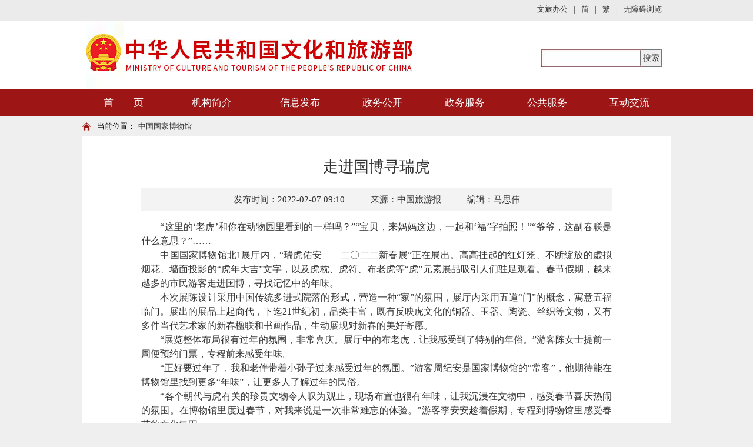

--- FILE ---
content_type: text/html
request_url: https://www.mct.gov.cn/whzx/zsdw/zggjbwg/202202/t20220207_930858.html
body_size: 8970
content:
<!DOCTYPE html PUBLIC "-//W3C//DTD XHTML 1.0 Transitional//EN" "http://www.w3.org/TR/xhtml1/DTD/xhtml1-transitional.dtd">
<!--GS_0001_D5-->
<html xmlns="http://www.w3.org/1999/xhtml">
<head>
<meta http-equiv="X-UA-Compatible" content="IE=edge,chrome=1">
<meta http-equiv="Content-Type" content="text/html; charset=utf-8" />
<meta name="viewport" content="width=device-width, initial-scale=1.0, minimum-scale=1.0, maximum-scale=1.0, user-scalable=no">
<meta name="renderer" content="webkit">
<meta name="SiteName" content="中华人民共和国文化和旅游部">
<meta name="SiteDomain" content="www.mct.gov.cn">
<meta name="SiteIDcode" content="bm23000001">
<meta name="ArticleTitle" content="走进国博寻瑞虎">
<meta name="ColumnName" content="中国国家博物馆"  />
<meta name="ColumnDescription" content="中国国家博物馆"  />
<meta name="ColumnType" content="中国国家博物馆"  />
<meta name="ColumnKeywords" content="中国国家博物馆"  />
<meta name="PubDate" content="2022-02-07 09:10"/>
<meta name="ContentSource" content="中国旅游报"/>

<link type="text/css" href="../../../../images/lmy_hanweb.css" rel="stylesheet" />
<link type="text/css" href="../../../../images/mob_article.css" rel="stylesheet" />
<script type="text/javascript" src="../../../../images/jquery.js"></script>
<title>走进国博寻瑞虎</title>
<style>
.artifr{height:134px;}
.TRS_Editor,.TRS_Editor b,.TRS_Editor strong{font-family:宋体;}
.TRS_Editor P{line-height:1.5;font-family:宋体;font-size:12pt;margin:0 !important;}.TRS_Editor DIV{line-height:1.5;font-family:宋体;font-size:12pt;}.TRS_Editor TD{line-height:1.5;font-family:宋体;font-size:12pt;}.TRS_Editor TH{line-height:1.5;font-family:宋体;font-size:12pt;}.TRS_Editor SPAN{line-height:1.5;font-family:宋体;font-size:12pt;display: inline !important;}.TRS_Editor FONT{line-height:1.5;font-family:宋体;font-size:12pt;display: inline !important;}.TRS_Editor UL{line-height:1.5;font-family:宋体;font-size:12pt;}.TRS_Editor LI{line-height:1.5;font-family:宋体;font-size:12pt;}.TRS_Editor A{line-height:1.5;font-family:宋体;font-size:12pt;}
.bt-head-cen {
    width: 1000px;
    height: 117px;
    position: relative;
    overflow: hidden;
    margin: 0 auto;
}
@media only screen and (max-width: 768px){
.artifr{height:40px !important;}
.top_chgwrp{display:none !important;}
.bt-head{height:60px !important;}
.bt-head-cen{height:60px !important;}
.phone_wzy_lm{top: 12px !important;}
.bt-article-y .sp_title{font-size: 1.3em !important;line-height:1.4em !important;}
.bt-article-y .phone_zt1,.bt-article-y .phone_zt2{font-size: 1em !important;}
.bt-article-02 font,#zoom font{display: initial !important;line-height: 1.8 !important;font-family: "宋体" !important; font-size: 12pt !important;}
.bt-article-02 span,#zoom span{display: initial !important;line-height: 1.8 !important;font-family: "宋体" !important; font-size: 12pt !important;}
.bt-article-02 p,#zoom p{line-height: 1.8 !important;font-family: "宋体" !important; font-size: 12pt !important;}
}
</style>
</head>
<body>
<body style="background:#efefef">
<!--头部开始-->
<!doctype html>
<html>
<head>
<meta http-equiv="X-UA-Compatible" content="IE=edge,chrome=1">
<meta http-equiv="Content-Type" content="text/html; charset=utf-8" />
<meta name="viewport" content="width=device-width, initial-scale=1.0, minimum-scale=1.0, maximum-scale=1.0, user-scalable=no">
<meta name="renderer" content="webkit">
<link type="text/css" href="../../../../images/hanweb.css" rel="stylesheet">
<link type="text/css" href="../../../../images/sy_culture-20180320.css" rel="stylesheet">
<script src="../../../../images/jquery.min.js"></script>
<script src="../../../../images/getdate.js" type="text/javascript" charset="utf-8"></script>
<!--<script src="https://auth.mangren.com/boots/mct.gov.cn/esdToolsInit.js" charset="UTF-8"></script>-->
<script id="initwzaTools" src="https://zwfw.mct.gov.cn/resource/site/bm23000001/wza/wza.js">
<!--<link rel="icon" type="image/png" href="../../../../images/guohui.png" />-->
<title>2019年文化部banner嵌入</title>
<script language="javascript">
//主导航高亮
$(document).ready(function(){
    var nav_len = $(".nav_sub").length;
    for(var i=0; i<10; i++)
    {
        var tw_word = $(".local").eq(i).text();
        for(var n=0; n<nav_len; n++)
        {
            var nav_word = $(".nav_sub").eq(n).text();
            if(nav_word == tw_word)
            {
                $(".nav_sub").eq(n).css({'color':'#fff','background-color':'#b92121'}).siblings().css({'color':'#fff'});
            }
        }
    }

});

function openToolbar(){ /*无障碍*/
	if(window.location==top.location){
		var str_location = window.location.href;
		window.location.href = "/wca.html?wcaUrl=" +  str_location;
	}
}

function checkForm(){
	var temp = searchForm.temp.value;
	if(temp==null || temp==''){
		alert('请输入检索条件');
	}
	else{
		//var url='http://so.mct.gov.cn/s?siteCode=bm23000001&qt='+encodeURIComponent(temp);
var url='http://www.mct.gov.cn/mctso/s?qt='+encodeURIComponent(temp);	
                window.open(url);
	}
}
function getKey() {

        if(event.keyCode == "13") {

            checkForm();

        } 

    }
</script>


</head>

<body>
<!--无障碍嵌入开始--->

<!--无障碍嵌入结束--->
<style>
.t_chglf{float: left;font-size: 13px;color: #333333;}
.top_change{width: 1000px;margin: 0 auto;height: 35px;overflow: hidden;line-height:35px;position: relative;}
.top_right .top_link_box a{line-height:16px;}
</style>
<!--头部开始-->
<div class="bt-head">
	<div class="top_chgwrp" style="background: #ebebeb;">
	<div class="top_change">
		<div class="t_chglf" id="weather"></div>
		<div class="top_right" style="width: auto;top:8px;">
		<div class="top_link_box">
                   <!--<a href="https://mail.mct.gov.cn/index.php" target="_blank"><span>工作邮箱</span></a>-->
                   <a href="https://mail.mct.gov.cn/portal/#!/login" target="_blank"><span>文旅办公</span></a>
                   <span>|</span>
                   <a href="https://www.mct.gov.cn/" target="_blank"><span>简</span></a>
                   <span>|</span>
                   <a href="https://www.mct.gov.cn/gtb/index.jsp?url=https://www.mct.gov.cn"><span>繁</span></a>
                   <span>|</span>
				   <a href="javascript:void(0);" class="showwza" id="toolbarSwitch"><span>无障碍浏览</span></a>
                   <a href="/whbphone/" id="tophone" style="display:none;position: relative;top: -2px;">返回手机版</a> </div>
	</div>
		</div>
		</div>
  <div class="bt-head-cen">
    <div class="top_left" style="z-index:999; width:735px;"><a href="../../../../"><img src="../../../../images/logo-20210128.jpg" width="735" style="width:735px;" height="117" alt="" /></a></div>
    <div class="top_right" style="width:260px;">
      <div class="sosu_box" style="float:right;width:210px;margin-top:20px;">
        <form method='get' onsubmit="return false" target='_blank' name='searchForm'>
							<div style='width:37px;height:30px;float:right;background:url(../../../../images/sosuo_s.jpg);'>
								<input name='searchButton' type='button' id='searchButton' value='搜索' onclick='checkForm();' style='width: 37px; height:30px; outline:none; font-size: 14px;' />
							</div>
         <div style='width:168px; height:30px; float:right;backgro
und-image:url(../../../../images/sosuo_box.jpg);background-repeat: no-repeat;'>
								<input maxlength='55' onkeypress="getKey();" id="searchinput" size='30' style='width: 168px; height: 30px; line-height:30px; font-size: 13px; border: none; padding-left:10px;color:#8c8b8b; outline:none;background-image: url(../../../../images/sosuo_box.jpg);background-repeat: no-repeat;' name='temp' type='text' />
							
							</div>
          <div class="clear"></div>


        </form>
      </div>
    </div>
  </div>
</div>

<!--头部结束--> 
<!--导航开始-->
<div class="bt-nav-y" style=" background:#9d1515">
  <ul class="nav">
    <li class="nav_sub"><a href="../../../../" title="首页">首　　页</a></li>
    <li class="nav_sub"><a style="width: 160px;" href="/gywhb/bld/" target="_blank" title="机构简介">机构简介</a>
      <ul class="xl_long">
        
           <li class="sub_nav1"><a href="../../../../gywhb/bld/" target="_blank" title="部领导">部领导</a></li>

        
           <li class="sub_nav1"><a href="../../../../gywhb/zyzz/" target="_blank" title="主要职责">主要职责</a></li>

        
           <li class="sub_nav1"><a href="../../../../gywhb/lxwm/" target="_blank" title="联系我们">联系我们</a></li>

        
           <li class="sub_nav1"><a href="../../../../gywhb/jgsz/" target="_blank" title="机构设置">机构设置</a></li>

        
      </ul>
    </li>
     <li class="nav_sub"><a href="../../../" title="信息发布" target="_blank">信息发布</a>
      <ul>
        
            <li class="sub_nav1"><a href="../../../szyw/" target="_blank" title="时政要闻">时政要闻</a></li>
        
            <li class="sub_nav1"><a href="../../../whyw/" target="_blank" title="焦点新闻">焦点新闻</a></li>
        
            <li class="sub_nav1"><a href="../../../ldhd/" target="_blank" title="领导活动">领导活动</a></li>
        
	<li class="sub_nav1"><a href="https://zwgk.mct.gov.cn/zfxxgkml/" target="_blank" title="公告通知">公告通知</a></li>
        <li class="sub_nav1"><a href="https://zwgk.mct.gov.cn/zfxxgkml/zcfg/" target="_blank" title="政策法规">政策法规</a></li>
        <li class="sub_nav1"><a href="https://zwgk.mct.gov.cn/zfxxgkml/447/463/index_3081.html" target="_blank" title="政策解读">政策解读</a></li>
        
            <li class="sub_nav1"><a href="../../../bnsj/" target="_blank" title="工作信息">工作信息</a></li>
        
            <li class="sub_nav1"><a href="../../../djgz/" target="_blank" title="党建工作">党建工作</a></li>
        
            <li class="sub_nav1"><a href="../../" target="_blank" title="直属单位">直属单位</a></li>
        
            <li class="sub_nav1"><a href="../../../qgwhxxlb/" target="_blank" title="全国联播">全国联播</a></li>
        
            <li class="sub_nav1"><a href="../../../rdzt/" target="_blank" title="热点专题">热点专题</a></li>
        
            <li class="sub_nav1"><a href="../../../tpxw/" target="_blank" title="图片新闻">图片新闻</a></li>
        
            <li class="sub_nav1"><a href="../../../zxgz/" target="_blank" title="专项工作">专项工作</a></li>
        
            <li class="sub_nav1"><a href="../../../../zwhcjz/" target="_blank" title="派驻机构">派驻机构</a></li>
        
      </ul>
    </li>
    <li class="nav_sub"><a href="../../../../zwgk/" title="政务公开" target="_blank">政务公开</a>
      <!--<ul>
        
            <li class="sub_nav1"><a href="../../../../zwgk/zwgk/" target="_blank" title="政务概况">政务概况</a></li>
        
            <li class="sub_nav1"><a href="../../../../zwgk/zcfg/" target="_blank" title="政策法规">政策法规</a></li>
        
            <li class="sub_nav1"><a href="../../../../zwgk/rsgz/" target="_blank" title="人事工作">人事工作</a></li>
        
            <li class="sub_nav1"><a href="../../../../zwgk/cwgz/" target="_blank" title="财务工作">财务工作</a></li>
        
            <li class="sub_nav1"><a href="../../../../zwgk/tjsj/" target="_blank" title="统计数据">统计数据</a></li>
        
            <li class="sub_nav1"><a href="../../../../zwgk/whyw/" target="_blank" title="文化业务">文化业务</a></li>
        
            <li class="sub_nav1"><a href="../../../../zwgk/lyyw/" target="_blank" title="旅游业务">旅游业务</a></li>
        
            <li class="sub_nav1"><a href="../../../../zwgk/rdjy_zxta/" target="_blank" title="全国人大建议、政协提案答复">全国人大建议、...</a></li>
        
            <li class="sub_nav1"><a href="../../../../zwgk/xzxk/" target="_blank" title="行政许可">行政许可</a></li>
        
            <li class="sub_nav1"><a href="../../../../zwgk/sjccsx/" target="_blank" title="随机抽查事项">随机抽查事项</a></li>
        
            <li class="sub_nav1"><a href="../../../../zwgk/qt/" target="_blank" title="其他">其他</a></li>
        
      </ul>-->
    </li>
      <li class="nav_sub"><a href="../../../../zwfw/" title="政务服务">政务服务</a>
            <ul>
                <li class="sub_nav1"><a href="../../../../zwfw/#wycx"
                        title="热门查询">我要查询</a></li>
                <li class="sub_nav1"><a href="../../../../zwfw/#bssx"
                        title="办事事项">办事事项</a></li>
                <li class="sub_nav1"><a href="../../../../zwfw/#bsdt"
                        title="办事大厅">办事大厅</a></li>
                <li class="sub_nav1"><a href="https://www.mct.gov.cn/zxbs/cxts/" target="_blank" title="出行提示">出行提示</a></li>
                <li class="sub_nav1"><a href="../../../../zwfw/#zwsj"
                        title="政务数据">政务数据</a></li>
                <li class="sub_nav1"><a href="../../../../zwfw/#ywlj"
                        title="业务链接">业务链接</a></li>
                <li class="sub_nav1"><a href="../../../../zwfw/#zxwhysfw"
                        title="在线文化艺术服务">在线文化艺术服务</a></li>
            </ul>
	
    </li>
    <li class="nav_sub"><a title="公共服务" href="javascript:;">公共服务</a>
      <ul>
        
            <li class="sub_nav1"><a href="../../../../ggfw/zyjzzt/" target="_blank" title="展演讲座信息平台">展演讲座信息平台</a></li>
        
            <li class="sub_nav1"><a href="../../../../ggfw/wstsg/" target="_blank" title="网上图书馆">网上图书馆</a></li>
        
            <li class="sub_nav1"><a href="../../../../ggfw/wsbwg/" target="_blank" title="网上博物馆">网上博物馆</a></li>
        
            <li class="sub_nav1"><a href="../../../../ggfw/wsmsg/" target="_blank" title="网上美术馆">网上美术馆</a></li>
        
      </ul>
    </li>
    <li class="nav_sub"><a href="../../../../hdjl/" title="互动交流" target="_blank">互动交流</a>
      <ul>
        
            <li class="sub_nav1"><a href="../../../../hdjl/xwfbh/" target="_blank" title="新闻发布会">新闻发布会</a></li>
        
            <li class="sub_nav1"><a href="../../../../hdjl/spbd/" target="_blank" title="视频报道">视频报道</a></li>
        
            <li class="sub_nav1"><a href="../../../../hdjl/zxft/" target="_blank" title="在线访谈">在线访谈</a></li>
        
            <li class="sub_nav1"><a href="../../../../hdjl/gzly/" target="_blank" title="公众留言">公众留言</a></li>
        
            <li class="sub_nav1"><a href="../../../../hdjl/yjzj/" target="_blank" title="意见征集">意见征集</a></li>
        
            <li class="sub_nav1"><a href="../../../../hdjl/12318whscjb/" target="_blank" title="全国文化和旅游市场网上举报投诉处理系统">全国文化和旅游...</a></li>
        
      </ul>
    </li>
  </ul>
</div>
<!--导航结束-->

<!--微信分享图功能-->
<div class="share-title" style="display:none">走进国博寻瑞虎</div>
  <div class="share-substr" style="display:none"><br/>　　“这里的‘老虎’和你在动物园里看...</div>
  <img class="share-img" style="display:none" src="../../../../images/wxzftb.jpg" width="300" height="300" /> 
  <script src="../../../../images/jweixin-1.0.0.js"></script> 
  <script src="../../../../images/20191226wxShare.js"></script> 
  <!--微信分享图功能--> 
</body>
</html>
<!--头部结束--> 


<!--当前位置开始-->
<div class="bt-box-1000"> 
  <!--    <div class="bt-note-20"></div>-->
  <div class="bt-position"> <span>当前位置：</span>
    <a href="../" target="_blank" title="中国国家博物馆" class="CurrChnlCls">中国国家博物馆</a>
  </div>
  <!--    <div class="bt-note-20"></div>--> 
<style>
.phone_wzy_lm>span{    float: right;
    width: 81%;
    white-space: nowrap;
    overflow: scroll;
    margin-right: 2%;}
</style>
  <div class="phone_wzy_lm">
  	<a class="left_a" href="javascript:;" onClick="javascript:history.back(-1);"><img src="../../../../images/fh.png" /></a>
  	<span style="font-size: 28px;">中国国家博物馆</span>
  </div>
</div>
<!--当前位置结束--> 

<!--文章正文开始-->
<div class="bt-article-y" style=" background:#FFF"><!--宋体和雅黑的总开关: s代表宋体=y代表雅黑--> 
  <script type="text/javascript">function ChangeColor(ColorName){document.getElementById("c").style.background = ColorName;}</script> 
  <script language="javascript">function doZoom(size){document.getElementById('zoom').style.fontSize=size+'px';}</script>
  <style>
.bt-article-y .sp_title{display: block;}
</style>
  <div class="bt-article-02">
    <div class="sp_title">走进国博寻瑞虎</div>
    <div style="text-align:center;padding-bottom:5px"></div>
    <div class="sp_time"> <font>发布时间：2022-02-07 09:10</font> 
      <font>来源：中国旅游报 </font> 
<font>编辑：马思伟</font>
 </div>
      <div class="sp_time_phone"> <span class="phone_zt1">信息来源：中国旅游报 </span> <span class="phone_zt2">2022-02-07</span> 
      
       </div>
    <div id="zoom" style="text-align:left; padding: 15px 0;">
<!--    	 -->
		<style type="text/css">.TRS_Editor P{line-height:1.5;font-family:宋体;font-size:12pt;}.TRS_Editor DIV{line-height:1.5;font-family:宋体;font-size:12pt;}.TRS_Editor TD{line-height:1.5;font-family:宋体;font-size:12pt;}.TRS_Editor TH{line-height:1.5;font-family:宋体;font-size:12pt;}.TRS_Editor SPAN{line-height:1.5;font-family:宋体;font-size:12pt;}.TRS_Editor FONT{line-height:1.5;font-family:宋体;font-size:12pt;}.TRS_Editor UL{line-height:1.5;font-family:宋体;font-size:12pt;}.TRS_Editor LI{line-height:1.5;font-family:宋体;font-size:12pt;}.TRS_Editor A{line-height:1.5;font-family:宋体;font-size:12pt;}</style><div class=TRS_Editor><style type="text/css">
.TRS_Editor P{line-height:1.5;font-family:宋体;font-size:12pt;}.TRS_Editor DIV{line-height:1.5;font-family:宋体;font-size:12pt;}.TRS_Editor TD{line-height:1.5;font-family:宋体;font-size:12pt;}.TRS_Editor TH{line-height:1.5;font-family:宋体;font-size:12pt;}.TRS_Editor SPAN{line-height:1.5;font-family:宋体;font-size:12pt;}.TRS_Editor FONT{line-height:1.5;font-family:宋体;font-size:12pt;}.TRS_Editor UL{line-height:1.5;font-family:宋体;font-size:12pt;}.TRS_Editor LI{line-height:1.5;font-family:宋体;font-size:12pt;}.TRS_Editor A{line-height:1.5;font-family:宋体;font-size:12pt;}</style>
<p style="text-align: justify;">　　“这里的‘老虎’和你在动物园里看到的一样吗？”“宝贝，来妈妈这边，一起和‘福’字拍照！”“爷爷，这副春联是什么意思？”……</p>
<p style="text-align: justify;">　　中国国家博物馆北1展厅内，“瑞虎佑安——二〇二二新春展”正在展出。高高挂起的红灯笼、不断绽放的虚拟烟花、墙面投影的“虎年大吉”文字，以及虎枕、虎符、布老虎等“虎”元素展品吸引人们驻足观看。春节假期，越来越多的市民游客走进国博，寻找记忆中的年味。</p>
<p style="text-align: justify;">　　本次展陈设计采用中国传统多进式院落的形式，营造一种“家”的氛围，展厅内采用五道“门”的概念，寓意五福临门。展出的展品上起商代，下迄21世纪初，品类丰富，既有反映虎文化的铜器、玉器、陶瓷、丝织等文物，又有多件当代艺术家的新春楹联和书画作品，生动展现对新春的美好寄愿。</p>
<p style="text-align: justify;">　　“展览整体布局很有过年的氛围，非常喜庆。展厅中的布老虎，让我感受到了特别的年俗。”游客陈女士提前一周便预约门票，专程前来感受年味。</p>
<p style="text-align: justify;">　　“正好要过年了，我和老伴带着小孙子过来感受过年的氛围。”游客周纪安是国家博物馆的“常客”，他期待能在博物馆里找到更多“年味”，让更多人了解过年的民俗。</p>
<p style="text-align: justify;">　　“各个朝代与虎有关的珍贵文物令人叹为观止，现场布置也很有年味，让我沉浸在文物中，感受春节喜庆热闹的氛围。在博物馆里度过春节，对我来说是一次非常难忘的体验。”游客李安安趁着假期，专程到博物馆里感受春节的文化氛围。</p>
<p style="text-align: justify;">　　虎年春节正值寒假，北京师范大学实验小学学生李嘉予、张瑜洋相约一起到国博看展。在家长们的陪同下，她们参观了展览中的铜器、玉器、陶瓷、丝织、书法、绘画等多种展品。“这里把关于虎年的一些元素以各种各样的方式展现了出来，十分好看，每一件都有特别之处。我最喜欢《雄威舞骤雪》粉彩瓷盘这件展品，盘子中的老虎很威武。”李嘉予说。</p>
<p style="text-align: justify;">　　点击触摸屏，用手模拟剪纸动作，“剪刀”随着手指移动，不一会儿，一张栩栩如生的“虎”型剪纸便出现在屏幕中。在展厅的多媒体互动体验区，两位小朋友正在体验生肖剪纸互动游戏。“我们很少自己动手剪窗花。这里的剪纸互动游戏让我体验了一把剪纸的乐趣，也让我对‘虎’文化有了更深刻的了解和认识。”张瑜洋说。</p>
<p style="text-align: justify;">　　春节到博物馆，鉴春联词句、赏“虎”元素文物，品一场可感、可赏、可玩的年味大餐。市民游客对于传统文化的喜爱，不仅体现在自发“种草”“打卡”中，更体现在对中华优秀传统文化的传承与发扬中。</p>
<p style="text-align: justify;">　　中国政法大学研究生毛嗣炜今年第一次留京过年，博物馆里扑面而来的历史文化气息，让他体验到了不一样的年味。“印象最深的一件展品是黄釉黑彩题诗虎枕，瞠目张口的卧虎造型非常特别。威严的虎、吉祥的虎、顽皮的虎、可爱的虎在这里都可以找到，这种在文物中感受历史变化、喜迎新春佳节的感觉真是太棒了，有着完全不同于传统走亲访友过大年的仪式感。”</p>
<p style="text-align: justify;">　　“我们在现场拍了一些照片，准备开学后向孩子们介绍。”游客郭先生和李女士是小学老师，夫妇俩将春节假期变成了“博物馆深度游”。“今年留京过年，我们俩‘就地取材’，利用假期到文博场馆接受艺术的熏陶。我们还预约了其他文博场馆的门票，准备继续看展、享受文化大餐。”</p>
<p style="text-align: justify;">　　近年来，博物馆以更多样的方式、更自由活泼的姿态，走入百姓日常生活，唤醒了人们融入血脉中的文化认同。穿着汉服逛国博、戴着虎头帽看展览、在“福”字前比心拍照……越来越多的市民游客循着年味，开启了一场“博物馆奇妙之旅”。 （杨丽敏&nbsp;范朝慧）</p></div>
                
    </div>

    <link href="../../../../images/gwdsharestyle.css" rel="stylesheet" type="text/css">

     <div class="fenxiang" style="padding-top:5px;padding-bottom:5px;    overflow: visible;
    height: 45px;">
      <div class="fx-cen bt-left" style="width:300px;font-size: 13px; line-height: 35px; padding-left: 10px;margin-top:5px;">
      	<div class="pages-date">
<div class="mainShareDiv_24" style="background:url(../../../../images/icon_16.png) no-repeat left center; width:125px;height: 24px;  position: relative;">
	<link type="text/css" href="../../../../images/share1.css" rel="stylesheet" />

                            <div id="share">
                                <b>分享到：</b>
                                <a id="wechat"><i></i>
                                    <div id="share-qrcode">
                                        <h3 id="share_container">微信分享“扫一扫”</h3>
                                        <dd id="share_div"></dd>
                                    </div>
                                </a>
                                <a id="weibo"><i></i></a>
    
                            </div>
<script type="text/javascript" src="../../../../images/share1.js"></script>

<script type="text/javascript" src="../../../../images/jquery.qrcode.min1.js"></script>
<script>
                            jQuery(function(){
                            	jQuery('#share_div').qrcode(window.location.href);
                            })
                            </script>
</div>
				
		</div>
                    </div>
      <div class="fx-cen bt-right"><a class="whb_black2" href="javascript:scroll(0,0)">【返回顶部】</a><a href="javascript:window.print()">【打印本页】</a> <a href="javascript:window.opener=null;window.open('','_self');window.close();">【关闭窗口】</a></div>
    </div>
    <script type="text/javascript" src="../../../../images/gwdshare.min.js"></script>
    <div class="sxp" style="padding-top:5px;padding-bottom:5px;">
    	<table width="100%" border="0" cellspacing="0" cellpadding="0" style="font-family:宋体;">
  <tr>
    <td height="35" class="whb_gray4" style="font-family:宋体;" align="left">上一篇：  
     <A style="font-family:宋体;" target="_blank" href="./t20220218_931080.html" Title="荷兰驻华公使高罗柯一行访问中国国家博物馆">荷兰驻华公使高罗柯一行访问中国国家博物馆</TRS_DOCUMENT></A> 
</td>
  </tr>
    <tr>
    <td height="35" class="whb_gray4" style="font-family:宋体;" align="left">下一篇：  
     <A style="font-family:宋体;" target="_blank" href="../202201/t20220124_930629.html" Title="中国国家博物馆召开文保院年度成果汇报会">中国国家博物馆召开文保院年度成果汇报会</TRS_DOCUMENT></A> 
</td>
  </tr>
</table>
    </div>
  </div>
  
</div>
<!--文章正文结束-->
<div class="bt-note-20"><!--分割线--></div>
<!--版权开始-->
<iframe src="/footqr/index.html" width="100%" scrolling="no" class="artifr" frameborder="0"></iframe>
<!--版权结束-->
</body>
</html>

--- FILE ---
content_type: text/css
request_url: https://www.mct.gov.cn/images/share1.css
body_size: 697
content:
h3,dl,dt,dd{margin:0;padding:0px;}
#share{ width: 200px;
    position: absolute;
    left: 70px;
    top: -2px;}
#share b{vertical-align: super;font-weight: normal;}
#share a,#share a i{width:26px;height: 26px;}
#share a{background:#c9c9c9 ;display: inline-block;cursor: pointer;border-radius: 13px;margin:0 4px 0 0;position: relative;}
#share a i{display: block;background:url(../images/ico_share_20200422.png) no-repeat -30px center;-webkit-transition: .4s all;-moz-transition: .4s all;-ms-transition: .4s all;transition: .4s all;}
 #share a i:hover{-webkit-transform: rotate(360deg);-moz-transform: rotate(360deg);-ms-transform: rotate(360deg);transform: rotate(360deg);}
#share a#weibo i{background-position:-65px center;}
#share a#wechat:hover,#share a#wechat.active{background:#1fbc7d;}
#share a#weibo:hover{background:#e96157;}
#share a#qzome i{background-position:4px center;}
#share a#qzome:hover{background:#fcc233;}


#share-qrcode{border:1px solid #ddd;width:170px;padding:14px;position: absolute;display: none;z-index: 99;top:40px;left:-56px;background: #fff;border-radius: 3px;}
#share-qrcode em,#share-qrcode span{display:block;width:30px;height:16px;font-size:36px;overflow:hidden;_position:relative;position:relative;}
#share-qrcode dd{height: 140px;}
#share-qrcode em{margin-top:-31px;margin-left: 37px;color:#ddd;font-style:normal;}
#share-qrcode span{margin-top:-14px;color:white;margin-left: 37px; text-align:center；}
#share-qrcode h3{font-size: 14px;line-height: 40px;}
@media (max-width: 768px) {#share{display: none;}}

--- FILE ---
content_type: application/javascript
request_url: https://www.mct.gov.cn/images/share1.js
body_size: 746
content:
var url = window.location.href;
var title = encodeURIComponent(document.title);

$(function(){
    $("#wechat").click(function(){
        $("#share-qrcode").toggle(100,function(){
            //alert($(this).is(":hidden"));
            if($(this).is(":hidden")==false){
                $(this).parent("a").addClass("active")
            }else{
                $(this).parent("a").removeClass("active")
            }
        });
    })
    $("#weibo").click(function(){
        window.open('http://service.weibo.com/share/share.php?url=' + url + "&title=" + title);
    })
    $("#qzome").click(function(){
    window.open('https://sns.qzone.qq.com/cgi-bin/qzshare/cgi_qzshare_onekey?url=' + url + "&title=" + title);
    })
})